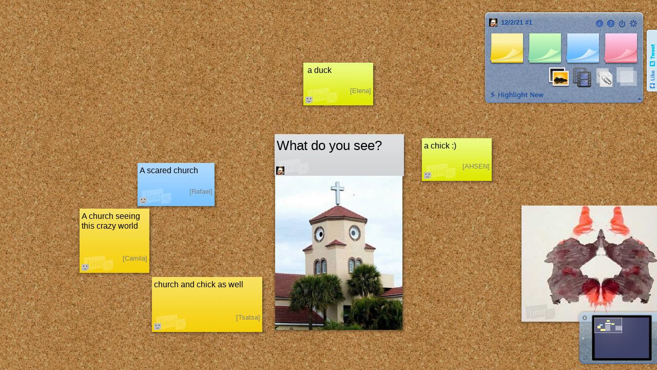

--- FILE ---
content_type: text/html; charset=utf-8
request_url: http://linoit.com/users/kkuehn/canvases/12%2F2%2F21%20%231
body_size: 6417
content:
<!DOCTYPE html PUBLIC "-//W3C//DTD XHTML 1.0 Transitional//EN" "http://www.w3.org/TR/xhtml1/DTD/xhtml1-transitional.dtd">
<html xmlns="http://www.w3.org/1999/xhtml" xmlns:og="http://ogp.me/ns#" xmlns:fb="http://www.facebook.com/2008/fbml" class="en">
<head>
<meta http-equiv="Content-Type" content="text/html; charset=utf-8" />
<meta http-equiv="Content-Script-Type" content="text/javascript" />
<meta http-equiv="Content-Style-Type" content="text/css" />
<meta http-equiv="Imagetoolbar" content="no" />

<title>12/2/21 #1 - lino</title>

<meta property="og:title" content="12/2/21 #1" />
<meta property="og:type" content="website" />
<meta property="og:url" content="http://linoit.com/users/kkuehn/canvases/12%2F2%2F21%20%231" />
<meta property="og:image" content="http://linoit.com/image/thumbnail/1.jpg" />
<meta property="og:image" content="http://linoit.com/dock/40250682" />
<meta property="og:site_name" content="lino" />
<meta property="fb:app_id" content="192460577456064" />
<meta name="twitter:card" content="summary" />
<meta name="twitter:site" content="@lino2008en" />
<meta name="twitter:title" content="12/2/21 #1" />
<meta name="twitter:description" content="lino is an online web sticky note service that can be used to post memos, to-do lists, ideas, and photos anywhere on an online web canvas. lino is a completely free service that runs on all popular web browsers." />
<meta name="twitter:image" content="http://linoit.com/dock/40250682" />
<meta name="twitter:app:country" content="US" />
<meta name="twitter:app:name:iphone" content="lino - Sticky and Photo Sharing for you" />
<meta name="twitter:app:id:iphone" content="416718906" />
<meta name="twitter:app:url:iphone" content="lino://linoit.com/users/kkuehn/canvases/12%2F2%2F21%20%231" />
<meta name="twitter:app:name:ipad" content="lino - Sticky and Photo Sharing for you" />
<meta name="twitter:app:id:ipad" content="416718906" />
<meta name="twitter:app:url:ipad" content="lino://linoit.com/users/kkuehn/canvases/12%2F2%2F21%20%231" />
<meta name="twitter:app:name:googleplay" content="lino - Sticky &amp; Photo Sharing" />
<meta name="twitter:app:id:googleplay" content="com.linoit.lino" />
<meta name="twitter:app:url:googleplay" content="lino://linoit.com/users/kkuehn/canvases/12%2F2%2F21%20%231" />

<link rel="stylesheet" href="//d23gl0hu9nedef.cloudfront.net/c/stylesheet/canvas/canvas.css.1474423092" />

<link rel="alternate" type="application/rss+xml" title="RSS" href="http://linoit.com/users/kkuehn/rss/12%2F2%2F21%20%231" />

<link rel="shortcut icon" href="/favicon.ico" type="image/vnd.microsoft.icon" />
<link rel="icon" href="/favicon.ico" type="image/vnd.microsoft.icon" />

<link rel="alternate" media="handheld" href="http://m.linoit.com/canvas/kkuehn/12%2F2%2F21%20%231" />

<script type="text/javascript" src="//d23gl0hu9nedef.cloudfront.net/c/script/prototype.js.1306721218"></script>
<script type="text/javascript" src="//d23gl0hu9nedef.cloudfront.net/c/script/canvas/view.js.1438062522"></script>



<script type="text/javascript" src="//d23gl0hu9nedef.cloudfront.net/c/script/locale.js.1765248752"></script>



<script type="text/javascript">
var g_assetBaseURL = "//d23gl0hu9nedef.cloudfront.net/c";
var g_imageAssetBaseURL = "//d23gl0hu9nedef.cloudfront.net";

g_userId = 0;
g_userName = "guest";
g_canvasId = 40250682;
g_canvasType = CanvasType.REFERENCE;
g_canvasTypeFlags = 5;
g_groupId = null;
g_groupName = null;
g_groupOwnerId = null;
g_groups = [];


g_facebookAppId = "192460577456064";
g_hasBuddies = false;
g_today = new Date(2026, 0, 23);
</script>

</head>
<body class="canvasTypeReference">
<noscript><iframe src="//www.googletagmanager.com/ns.html?id=GTM-KNM9GK" height="0" width="0" style="display:none;visibility:hidden"></iframe></noscript>
<script>(function(w,d,s,l,i){w[l]=w[l]||[];w[l].push({'gtm.start':new Date().getTime(),event:'gtm.js'});var f=d.getElementsByTagName(s)[0],j=d.createElement(s),dl=l!='dataLayer'?'&l='+l:'';j.async=true;j.src='//www.googletagmanager.com/gtm.js?id='+i+dl;f.parentNode.insertBefore(j,f);})(window,document,'script','dataLayer','GTM-KNM9GK');</script>

<div id="main">
<div id="notification" class="notification"><span class="notificationMessage"></span><img class="notificationClose" src="//d23gl0hu9nedef.cloudfront.net/image/notification/close.png" /></div>
<div id="movieNotification" class="notification"><span class="notificationMessage">Playing a video (<span class="stopMovie">Stop</span>)</span></div>

<div id="board" style="height:0px;display:none;">
<div id="boardContent">
<table>
<tr>
<td rowspan="3" class="canvasImage">
<img src="/dock/40250682" style="width:89px;height:68px;" alt="12/2/21 #1" title="12/2/21 #1" />

</td>
<td rowspan="3" class="canvasProp">
<h1>12/2/21 #1</h1>
<p>by <a href="/users/kkuehn" target="_self">kkuehn</a></p>
<p>Dec  2 2021 326 views</p>

<p class="label">Access to Canvas (Publicity)</p>
<p>


Everyone may post stickies
</p>

</td>
<th>URL</th>
<td><input type="text" readonly="readonly" value="http://linoit.com/users/kkuehn/canvases/12%2F2%2F21%20%231" onclick="this.select()" /></td>
<td rowspan="3" class="close">
<a href="javascript:g_board.hide()" title=""><span>x</span></a>
</td>
</tr>
<tr>
<th>Link</th>
<td><input type="text" readonly="readonly" value="&lt;div>&lt;table>&lt;tr>&lt;td>&lt;a href=&quot;http://linoit.com/users/kkuehn/canvases/12%2F2%2F21%20%231&quot;>&lt;img src=&quot;http://linoit.com/dock/40250682&quot; border=&quot;0&quot; width=&quot;89&quot; height=&quot;68&quot; id=&quot;lino40250682&quot; />&lt;/a>&lt;/td>&lt;/tr>&lt;tr>&lt;td style=&quot;text-align:center;font-size:80%;&quot;>&lt;a href=&quot;http://linoit.com/users/kkuehn/canvases/12%2F2%2F21%20%231&quot; style=&quot;position:relative;top:-10px;&quot;>12/2/21 #1&lt;/a>&lt;/td>&lt;/tr>&lt;/table>&lt;!--[if IE 6]>&lt;script type=&quot;text/javascript&quot;>var e=document.getElementById('lino40250682');e.src='http://linoit.com/image/iepngfix.gif';e.style.filter='progid:DXImageTransform.Microsoft.AlphaImageLoader(sizingMethod=\'crop\',src=\'http://linoit.com/dock/40250682\')';&lt;/script>&lt;![endif]-->&lt;/div>" onclick="this.select()" />
<p>Copy this HTML code and paste to your blog to link to this canvas.</p></td>
</tr>
<tr>
<th>Embed lino</th>
<td><input type="text" readonly="readonly" value="&lt;div>&lt;iframe src=&quot;http://linoit.com/users/kkuehn/canvases/12%2F2%2F21%20%231?inner=1&quot; scrolling=&quot;no&quot; frameBorder=&quot;0&quot; style=&quot;width:640px;height:480px;border:1px solid black;&quot;>&lt;/iframe>&lt;/div>" onclick="this.select()" />
<p>Copy this HTML code and paste to your blog to embed this canvas.</p></td>
</tr>
</table>
</div>
</div>

<div id="canvasView">

<div id="recommendation" class="topBar" style="display:none;">We recommend you to use Chrome, Safari or Firefox to utilize the full features of lino comfortably (<a href="https://en.linoit.com/en/help/browser/" target="_blank">Learn more</a>).</div>
<div id="ios" style="display:none;">
<div>
<div class="button"><a href="lino://linoit.com/users/kkuehn/canvases/12%2F2%2F21%20%231">Open this canvas with<br /><strong>iPhone/iPad App</strong></a></div>
<div class="button"><a href="https://itunes.apple.com/app/lino-online-stickies/id416718906">Available on the<br /><strong>App Store</strong></a></div>
<div class="close"><span>[Close]</span></div>
</div>
</div>
<div id="canvas" style="background-image:url(/image/background/1.jpg);">


<!--
<div id="ad" class="entryBg" style="display:none;">
<div class="bg">
<div class="bgLeftTop"></div>
<div class="bgLeft"></div>
<div class="bgLeftBottom"></div>
<div class="bgCenter">
<script type="text/javascript">
google_ad_client = "pub-9913844858284054";
google_ad_slot = "2439155864";
google_ad_width = 234;
google_ad_height = 60;
</script>
<script type="text/javascript"
src="http://pagead2.googlesyndication.com/pagead/show_ads.js"></script>
</div>
<div class="bgRightTop"></div>
<div class="bgRight"></div>
<div class="bgRightBottom"></div>
<div class="bgBottom"></div>
</div>
</div>

-->

<img id="effect" src="//d23gl0hu9nedef.cloudfront.net/image/entry/effect.png" style="display:none;" />

<div id="power">Powered by <a href="http://www.haskell.org/">Haskell</a> (GHC 8.8.4
)</div>
<div id="movieContainer"></div>
<div id="newEntryShadow" style="display:none;"></div>
</div>
<div id="paletteBg" class="paletteReadWrite">
<table id="paletteImg">
<tr><td><img src="//d23gl0hu9nedef.cloudfront.net/image/palette/reference/top.png" style="width:322px;height:21px;" /></td></tr>
<tr><td><img id="paletteImgBody" src="//d23gl0hu9nedef.cloudfront.net/image/palette/reference/body.png" /></td></tr>
<tr><td><img src="//d23gl0hu9nedef.cloudfront.net/image/palette/reference/bottom.png" style="width:322px;height:23px;" /></td></tr>
</table>
<div id="palette">
<div id="paletteHeader" class="">
<div class="canvasName">
<a href="/users/kkuehn"><img class="icon" src="/user/icon/2925653?size=small&amp;55228.519070885s" title="kkuehn" /></a>
<img src="//d23gl0hu9nedef.cloudfront.net/image/palette/unsubscribed.png" class="subscription subscribe" title="Add to Favorites" />
<img src="//d23gl0hu9nedef.cloudfront.net/image/palette/subscribed.png" class="subscription unsubscribe" title="Remove from Favorite" />
<span>12/2/21 #1</span>
</div>
<div class="actions">

<a href="/user/register" class="action actionRegister" title="Sign up" style="background-position:-88px 0px;"></a>
<a href="/session/top?redirect=%2Fusers%2Fkkuehn%2Fcanvases%2F12%252F2%252F21%2520%25231" class="action actionLogin" title="Login" style="background-position:-44px 0px;"></a>

<a href="https://en.linoit.com/en/help/" target="_blank" class="action actionHelp" title="Help" style="background-position:-22px 0px;"></a>

<a href="javascript:g_board.toggle()" id="paletteBoard" class="action actionBoard" title="Information" style="background-position:-110px 0px;"></a>


</div>
</div>

<div id="paletteBody">
<div id="paletteItem0" class="paletteItem paletteItemMain"></div>
<div id="paletteItem1" class="paletteItem paletteItemMain"></div>
<div id="paletteItem2" class="paletteItem paletteItemMain"></div>
<div id="paletteItem3" class="paletteItem paletteItemMain"></div>
<div id="paletteItem4" class="paletteItem paletteItemSub"></div>
<div id="paletteItem5" class="paletteItem paletteItemSub"></div>
<div id="paletteItem6" class="paletteItem paletteItemSub"></div>
<div id="paletteItem7" class="paletteItem paletteItemSub"></div>
</div>

<div id="paletteFooter">
<div id="newEntryMode" class="newEntryButton"></div>
<div id="newEntryNext" style="display:none;"></div>

<!--
<div id="zoom">
<img id="zoomSmall" src="//d23gl0hu9nedef.cloudfront.net/image/zoom/small.png" style="width:10px;height:9px;" />
<img id="zoomBar" src="//d23gl0hu9nedef.cloudfront.net/image/zoom/bar.png" style="width:120px;height:3px;" />
<img id="zoomLarge" src="//d23gl0hu9nedef.cloudfront.net/image/zoom/large.png" style="width:15px;height:12px;" />
<img id="zoomTab" src="//d23gl0hu9nedef.cloudfront.net/image/zoom/tab.png" style="width:9px;height:9px;" />

<span id="zoom0" class="zoomPos"></span>
<span id="zoom1" class="zoomPos"></span>
<span id="zoom2" class="zoomPos"></span>
<span id="zoom3" class="zoomPos"></span>
<span id="zoom4" class="zoomPos"></span>
<span id="zoom5" class="zoomPos"></span>
<span id="zoom6" class="zoomPos"></span>
</div>
-->
</div>
<div id="paletteExpand"></div>
<div id="palettePin" class="pinned"></div>
</div>
</div>

<div id="dockBg" style="display:none;">
<div id="dockBody">
<div id="dockBodyBg"></div>
<div id="dockLeft"></div>
<div id="dockRight"></div>
<div id="dockSelector">
<div id="dockSelectorControl">
<div id="dockSelectorPrev"></div>
<div id="dockSelectorMy"></div>
<div id="dockSelectorNext"></div>
</div>
</div>
</div>
<div id="dockView">
<div id="dock"></div>
</div>
<div id="dockInfo" style="display:none;"><img src="//d23gl0hu9nedef.cloudfront.net/image/empty.png" /><span class="dockInfo dockInfoMy" style="display:none;">My Canvases</span><span class="dockInfo dockInfoFavorites" style="display:none;">Favorites</span><span class="dockInfo dockInfoGroup" style="display:none;"></span></div>
<div id="dockGrip">
<div id="dockGripBg"></div>
<div id="dockClose" class="dockCloseButton"></div>
<div id="dockPin" class="dockPinButton"></div>
</div>
</div>

<div id="panelBg">
<div id="panelBody"></div>
<div id="panelGrip">
<div id="panelGripBg"></div>
<div id="panelClose" class="panelCloseButton"></div>
<div id="panelPin" class="panelPinButton"></div>
</div>
<div id="panelFrame">
<div id="panel">
<div id="panelView" class="panelView">
<div class="border vBorder leftBorder"></div>
<div class="border hBorder topBorder"></div>
<div class="border vBorder rightBorder"></div>
<div class="border hBorder bottomBorder"></div>
</div>
<div id="panelViewMoving" class="panelView" style="display:none;">
<div class="border vBorder leftBorder"></div>
<div class="border hBorder topBorder"></div>
<div class="border vBorder rightBorder"></div>
<div class="border hBorder bottomBorder"></div>
</div>

</div>
</div>
<div id="panelCalendar">
<div>
<div class="nav"><span class="prev"><img src="//d23gl0hu9nedef.cloudfront.net/image/panel/calendar/navprev.png" /></span><span class="today"><img src="//d23gl0hu9nedef.cloudfront.net/image/panel/calendar/navtoday.png" /></span><span class="next"><img src="//d23gl0hu9nedef.cloudfront.net/image/panel/calendar/navnext.png" /></span></div>
<div class="title"></div>
</div>
<table>
<tbody></tbody>
</table>
</div>
</div>




<div id="social">
<div class="container">
<div class="item">
<div id="fb-root"></div>
<div class="fb-like" data-href="http://linoit.com/users/kkuehn/canvases/12%2F2%2F21%20%231" data-send="false" data-width="250" data-show-faces="true"></div>
</div>
<div class="item">
<iframe allowtransparency="true" frameborder="0" scrolling="no" src="//platform.twitter.com/widgets/tweet_button.html?url=http%3A%2F%2Flinoit.com%2Fusers%2Fkkuehn%2Fcanvases%2F12%252F2%252F21%2520%25231&amp;text=12%2F2%2F21%20%231&amp;via=lino2008en&amp;count=horizontal&amp;lang=en" style="width:130px;height:20px;"></iframe>
</div>
</div>
</div>


</div>
</div>

<div style="display:none;">

<form id="getEntriesForm">
<input type="hidden" name="canvasId" value="40250682" />
</form>

<form id="getEntryForm">
<input type="hidden" name="entryId" />
</form>

<form id="moveEntryForm">
<input type="hidden" name="token" value="5f809c954a2f4dadac83ea1cbefb821aeb45b082" />
<input type="hidden" name="entryId" />
<input type="hidden" name="entryLeft" />
<input type="hidden" name="entryTop" />
<input type="hidden" name="entryWidth" />
<input type="hidden" name="entryHeight" />
</form>

<form id="moveEntriesForm">
<input type="hidden" name="token" value="5f809c954a2f4dadac83ea1cbefb821aeb45b082" />
<input type="hidden" name="positions" />
</form>

<form id="updateEntryZIndicesForm">
<input type="hidden" name="token" value="5f809c954a2f4dadac83ea1cbefb821aeb45b082" />
<input type="hidden" name="zIndices" />
</form>

<form id="setEntryDueDateForm">
<input type="hidden" name="token" value="5f809c954a2f4dadac83ea1cbefb821aeb45b082" />
<input type="hidden" name="entryId" />
<input type="hidden" name="year" />
<input type="hidden" name="month" />
<input type="hidden" name="day" />
<input type="hidden" name="entryWidth" />
<input type="hidden" name="entryHeight" />
</form>

<form id="sendEntryForm">
<input type="hidden" name="token" value="5f809c954a2f4dadac83ea1cbefb821aeb45b082" />
<input type="hidden" name="entryId" />
<input type="hidden" name="userId" />
</form>

<form id="doneEntryForm">
<input type="hidden" name="token" value="5f809c954a2f4dadac83ea1cbefb821aeb45b082" />
<input type="hidden" name="entryId" />
</form>

<form id="pinEntryForm">
<input type="hidden" name="token" value="5f809c954a2f4dadac83ea1cbefb821aeb45b082" />
<input type="hidden" name="entryId" />
<input type="hidden" name="entryPin" />
</form>

<form id="rotateEntryForm">
<input type="hidden" name="token" value="5f809c954a2f4dadac83ea1cbefb821aeb45b082" />
<input type="hidden" name="entryId" />
<input type="hidden" name="entryAngle" />
</form>

<form id="transferEntryForm">
<input type="hidden" name="token" value="5f809c954a2f4dadac83ea1cbefb821aeb45b082" />
<input type="hidden" name="canvasId" />
<input type="hidden" name="entryId" />
<input type="hidden" name="entryLeft" />
<input type="hidden" name="entryTop" />
</form>

<form id="transferEntriesForm">
<input type="hidden" name="token" value="5f809c954a2f4dadac83ea1cbefb821aeb45b082" />
<input type="hidden" name="canvasId" />
<input type="hidden" name="positions" />
</form>

<form id="copyEntryForm">
<input type="hidden" name="token" value="5f809c954a2f4dadac83ea1cbefb821aeb45b082" />
<input type="hidden" name="entryId" />
<input type="hidden" name="canvasId" />
<input type="hidden" name="entryLeft" />
<input type="hidden" name="entryTop" />
</form>

<form id="copyEntriesForm">
<input type="hidden" name="token" value="5f809c954a2f4dadac83ea1cbefb821aeb45b082" />
<input type="hidden" name="canvasId" />
<input type="hidden" name="positions" />
</form>

<form id="searchForm">
<input type="hidden" name="condition" />
<input type="hidden" name="width" />
<input type="hidden" name="height" />
</form>

<form id="dueEntriesForm">
<input type="hidden" name="year" />
<input type="hidden" name="month" />
<input type="hidden" name="day" />
<input type="hidden" name="days" />

</form>

<form id="undoForm">
<input type="hidden" name="token" value="5f809c954a2f4dadac83ea1cbefb821aeb45b082" />
<input type="hidden" name="undoId" />
</form>

<form id="isSubscribedForm">
<input type="hidden" name="canvasId" value="40250682" />
</form>

<form id="getAdPositionForm">
<input type="hidden" name="canvasId" value="40250682" />
<input type="hidden" name="width" value="255" />
<input type="hidden" name="height" value="72" />
<input type="hidden" name="windowWidth" />
<input type="hidden" name="windowHeight" />
</form>

<form id="getTagsForm">
<input type="hidden" name="canvasId" value="40250682" />
</form>

<form id="subscribeCanvasForm">
<input type="hidden" name="token" value="5f809c954a2f4dadac83ea1cbefb821aeb45b082" />
<input type="hidden" name="canvasId" />
<input type="hidden" name="notify" value="1" />
<input type="hidden" name="dock" value="1" />
<input type="hidden" name="due" value="0" />
</form>

<form id="unsubscribeCanvasForm">
<input type="hidden" name="token" value="5f809c954a2f4dadac83ea1cbefb821aeb45b082" />
<input type="hidden" name="canvasId" />
</form>

</div>

<div id="canvasDrag">
<div id="newEntryDrag" class="entryBg entryStyle" style="display:none;">
<div class="bg">
<div class="bgLeftTop"></div>
<div class="bgLeft"></div>
<div class="bgLeftBottom"></div>
<img class="bgCenter" />
<div class="bgRightTop"></div>
<div class="bgRight"></div>
<div class="bgRightBottom"></div>
<div class="bgBottom"></div>

<img class="logoIE" src="//d23gl0hu9nedef.cloudfront.net/image/empty.png" style="display:none;" />

</div>

<div class="logo"></div>


<div class="content">
<div class="body"></div>
</div>
<div class="footer">
<div class="tag"><span class="value"></span></div>
<div class="action"><div class="actionButton doneEntry nodrag" title="Peel off"></div>
<div class="actionButton downloadEntry nodrag" title="View original"></div>
<div class="actionButton copyEntry nodrag" title="Copy to another canvas"></div>
<div class="actionButton sendEntry nodrag" title="Send this sticky"></div>
<div class="actionButton dueEntry nodrag" title="Set due date"></div>
<div class="actionButton editEntry nodrag" title="Edit"></div>

</div>
</div>
</div>

<div id="dockEntryDrag" style="display:none;">
<div id="dockEntryDragMain" class="dockEntryDrag"></div>
</div>
</div>

<div id="canvasCopy" style="display:none;">
</div>

<div id="entryTemplate" class="entry draggable resizable rotatable entryStyle entryBg" style="display:none;position:absolute;left:0px;top:0px;width:0px;height:0px;">
<div class="bg">
<div class="bgLeftTop"></div>
<div class="bgLeft"></div>
<div class="bgLeftBottom"></div>
<img class="bgCenter" />
<div class="bgRightTop"></div>
<div class="bgRight"></div>
<div class="bgRightBottom"></div>
<div class="bgBottom"></div>

<img class="logoIE" src="//d23gl0hu9nedef.cloudfront.net/image/empty.png" style="display:none;" />

</div>

<div class="logo"></div>


<div class="handle base">
<div class="content">
<div class="body"></div>
</div>
<div class="footer">
<div class="tag"><span class="value"></span></div>
<div class="action"><div class="actionButton doneEntry nodrag" title="Peel off"></div>
<div class="actionButton downloadEntry nodrag" title="View original"></div>
<div class="actionButton copyEntry nodrag" title="Copy to another canvas"></div>
<div class="actionButton sendEntry nodrag" title="Send this sticky"></div>
<div class="actionButton dueEntry nodrag" title="Set due date"></div>
<div class="actionButton editEntry nodrag" title="Edit"></div>

</div>
<a class="creatorIcon nodrag"></a>
</div>
</div>
<div class="pinContainer"><div class="pin nodrag"></div></div>
<div class="rotate nodrag"></div>
<div class="grip"></div>
</div>

<div id="imageEntryTemplate" class="entry draggable resizable rotatable entryStyle entryBg" style="display:none;position:absolute;left:0px;top:0px;width:0px;height:0px;">
<div class="bg">
<div class="bgLeftTop"></div>
<div class="bgLeft"></div>
<div class="bgLeftBottom"></div>
<img class="bgCenter" />
<div class="bgRightTop"></div>
<div class="bgRight"></div>
<div class="bgRightBottom"></div>
<div class="bgBottom"></div>

<img class="logoIE" src="//d23gl0hu9nedef.cloudfront.net/image/empty.png" style="display:none;" />

</div>

<div class="logo"></div>


<div class="handle base">
<div class="content">
<div class="image"></div>
<div class="body" style="padding:0px 15px;"></div>
</div>
<div class="footer">
<div class="tag"><span class="value"></span></div>
<div class="action"><div class="actionButton doneEntry nodrag" title="Peel off"></div>
<div class="actionButton downloadEntry nodrag" title="View original"></div>
<div class="actionButton copyEntry nodrag" title="Copy to another canvas"></div>
<div class="actionButton sendEntry nodrag" title="Send this sticky"></div>
<div class="actionButton dueEntry nodrag" title="Set due date"></div>
<div class="actionButton editEntry nodrag" title="Edit"></div>

</div>
<a class="creatorIcon nodrag"></a>
</div>
</div>
<div class="pinContainer"><div class="pin nodrag"></div></div>
<div class="rotate nodrag"></div>
<div class="grip"></div>
</div>

<div id="movieEntryTemplate" class="entry draggable entryStyle entryBg movieEntry" style="display:none;position:absolute;left:0px;top:0px;width:0px;height:0px;">
<div class="bg">
<div class="bgLeftTop"></div>
<div class="bgLeft"></div>
<div class="bgLeftBottom"></div>
<img class="bgCenter" />
<div class="bgRightTop"></div>
<div class="bgRight"></div>
<div class="bgRightBottom"></div>
<div class="bgBottom"></div>

<img class="logoIE" src="//d23gl0hu9nedef.cloudfront.net/image/empty.png" style="display:none;" />

</div>

<div class="logo"></div>


<div class="handle base">
<div class="content movie">
<div class="thumbnail"><img /></div>
<div class="information"></div>
<div class="play nodrag"><span>Play</span></div>
</div>
<div class="footer">
<div class="action"><div class="actionButton doneEntry nodrag" title="Peel off"></div>

<div class="actionButton copyEntry nodrag" title="Copy to another canvas"></div>
<div class="actionButton sendEntry nodrag" title="Send this sticky"></div>



</div>
<a class="creatorIcon nodrag"></a>
</div>
</div>
<div class="pinContainer"><div class="pin nodrag"></div></div>
</div>

<div id="attachmentEntryTemplate" class="entry draggable resizable rotatable entryStyle entryBg" style="display:none;position:absolute;left:0px;top:0px;width:0px;height:0px;">
<div class="bg">
<div class="bgLeftTop"></div>
<div class="bgLeft"></div>
<div class="bgLeftBottom"></div>
<img class="bgCenter" />
<div class="bgRightTop"></div>
<div class="bgRight"></div>
<div class="bgRightBottom"></div>
<div class="bgBottom"></div>

<img class="logoIE" src="//d23gl0hu9nedef.cloudfront.net/image/empty.png" style="display:none;" />

</div>

<div class="logo"></div>


<div class="handle base">
<div class="content">
<div class="attachment">
<img src="//d23gl0hu9nedef.cloudfront.net/image/attachment/default.png" class="attachmentIcon nodrag" />
<div class="information">
<div class="name"><span class="nodrag"></span></div>
<div class="download"><span class="nodrag">Download (<span class="size"></span>)</span></div>
</div>
</div>
<div class="body" style="padding:0px 15px;clear:both;"></div>
</div>
<div class="footer">
<div class="tag"><span class="value"></span></div>
<div class="action"><div class="actionButton doneEntry nodrag" title="Peel off"></div>
<div class="actionButton downloadEntry nodrag" title="View original"></div>
<div class="actionButton copyEntry nodrag" title="Copy to another canvas"></div>
<div class="actionButton sendEntry nodrag" title="Send this sticky"></div>
<div class="actionButton dueEntry nodrag" title="Set due date"></div>
<div class="actionButton editEntry nodrag" title="Edit"></div>

</div>
<a class="creatorIcon nodrag"></a>
</div>
</div>
<div class="pinContainer"><div class="pin nodrag"></div></div>
<div class="rotate nodrag"></div>
<div class="grip"></div>
</div>

<div id="panelEntryTemplate" class="panelEntry" style="display:none;">
</div>

<div id="searchEntryTemplate" class="entry entryStyle entryBg" style="display:none;position:absolute;left:0px;top:0px;width:0px;height:0px;">
<div class="bg">
<div class="bgLeftTop"></div>
<div class="bgLeft"></div>
<div class="bgLeftBottom"></div>
<img class="bgCenter" />
<div class="bgRightTop"></div>
<div class="bgRight"></div>
<div class="bgRightBottom"></div>
<div class="bgBottom"></div>

<img class="logoIE" src="//d23gl0hu9nedef.cloudfront.net/image/empty.png" style="display:none;" />

</div>

<div class="logo"></div>


<div>
<div class="content">
<div class="image"></div>
<div class="attachment">
<img src="//d23gl0hu9nedef.cloudfront.net/image/attachment/default.png" class="attachmentIcon nodrag" />
<div class="information">
<div class="name"><span class="nodrag"></span></div>
<div class="download"><span class="nodrag">Download (<span class="size"></span>)</span></div>
</div>
</div>
<div class="body"></div>
</div>
<div class="footer">
<div class="tag"><span class="value"></span></div>
<a class="creatorIcon nodrag"></a>
</div>
</div>
</div>

<div id="popupBg" style="display:none;">
<div id="dueCalendar" class="miniCalendarBg popup" style="display:none;">
<div class="miniCalendarBgLeft"></div>
<img class="miniCalendarBgTop" src="//d23gl0hu9nedef.cloudfront.net/image/minicalendar/bgtop.png" />
<div class="miniCalendarBgRight"></div>
<div class="miniCalendarBgBody"></div>
<div class="miniCalendarBgLeftBottom"></div>
<div class="miniCalendarBgBottom"></div>
<div class="miniCalendarBgRightBottom"></div>
<div class="miniCalendarBar">
<div class="miniCalendarTitle"></div>
<div class="miniCalendarNav">
<div class="miniCalendarPrev nav"></div>
<div class="miniCalendarCurrent nav"></div>
<div class="miniCalendarNext nav"></div>
</div>
</div>
<table class="miniCalendar">
<tbody>
<tr class="miniCalendarHeader">
<td class="miniCalendarMarginCell"></td>
<td class="miniCalendarSunday">S</td>
<td>M</td>
<td>T</td>
<td>W</td>
<td>T</td>
<td>F</td>
<td class="miniCalendarSaturday">S</td>
<td class="miniCalendarMarginCell"></td>
</tr>
<tr class="miniCalendarMargin">
<td colspan="9"></td>
</tr>
</tbody>
</table>
<div class="miniCalendarSeparator"></div>
<div class="miniCalendarFooter"></div>
</div>


<div id="userList" class="popup" style="display:none;">
<div class="menuBg">
<div class="menuBgLeft"></div>
<div class="menuBgRight"></div>
<div class="menuBgCenter"></div>
<div class="menuBgLeftBottom"></div>
<div class="menuBgBottom"></div>
<div class="menuBgRightBottom"></div>
</div>

<div class="otherUsers" style="display:none;">Send this sticky</div>
<div class="menuSeparator2"></div>

<div class="usersScroll">
<div class="users"></div>
</div>
</div>

<div id="canvasList" class="popup" style="display:none;">
<div class="menuBg">
<div class="menuBgLeft"></div>
<div class="menuBgRight"></div>
<div class="menuBgCenter"></div>
<div class="menuBgLeftBottom"></div>
<div class="menuBgBottom"></div>
<div class="menuBgRightBottom"></div>
</div>

<div class="canvasesScroll">
<div class="canvases"></div>
</div>
</div>

<div id="iconList" class="popup" style="display:none;">
<div class="iconListBgLeft"></div>
<div class="iconListBgRight"></div>
<div class="iconListBgBody"></div>
<div class="iconListBgLeftBottom"></div>
<div class="iconListBgBottom"></div>
<div class="iconListBgRightBottom"></div>
<table>

<tr>

<td><div class="icon icon1" style="background-position:-1104px 0px"></div></td>

<td><div class="icon icon2" style="background-position:-1128px 0px"></div></td>

<td><div class="icon icon3" style="background-position:-1152px 0px"></div></td>

<td><div class="icon icon4" style="background-position:-1176px 0px"></div></td>

<td><div class="icon icon5" style="background-position:-1200px 0px"></div></td>

<td><div class="icon icon6" style="background-position:-1224px 0px"></div></td>

<td><div class="icon icon7" style="background-position:-1248px 0px"></div></td>

<td><div class="icon icon8" style="background-position:-1272px 0px"></div></td>

<td><div class="icon icon9" style="background-position:-1296px 0px"></div></td>

<td><div class="icon icon10" style="background-position:-1320px 0px"></div></td>

</tr>

<tr>

<td><div class="icon icon11" style="background-position:-1344px 0px"></div></td>

<td><div class="icon icon12" style="background-position:-1368px 0px"></div></td>

<td><div class="icon icon13" style="background-position:-1392px 0px"></div></td>

<td><div class="icon icon14" style="background-position:-1416px 0px"></div></td>

<td><div class="icon icon15" style="background-position:-1440px 0px"></div></td>

<td><div class="icon icon16" style="background-position:-1464px 0px"></div></td>

<td><div class="icon icon17" style="background-position:-1488px 0px"></div></td>

<td><div class="icon icon18" style="background-position:-1512px 0px"></div></td>

<td><div class="icon icon19" style="background-position:-1536px 0px"></div></td>

<td><div class="icon icon20" style="background-position:-1560px 0px"></div></td>

</tr>

<tr>

<td><div class="icon icon21" style="background-position:-1584px 0px"></div></td>

<td><div class="icon icon22" style="background-position:-1608px 0px"></div></td>

<td><div class="icon icon23" style="background-position:-1632px 0px"></div></td>

<td><div class="icon icon24" style="background-position:-1656px 0px"></div></td>

<td><div class="icon icon25" style="background-position:-1680px 0px"></div></td>

<td><div class="icon icon26" style="background-position:-1704px 0px"></div></td>

<td><div class="icon icon27" style="background-position:-1728px 0px"></div></td>

<td><div class="icon icon28" style="background-position:-1752px 0px"></div></td>

<td><div class="icon icon29" style="background-position:-1776px 0px"></div></td>

<td><div class="icon icon30" style="background-position:-1800px 0px"></div></td>

</tr>

<tr>

<td><div class="icon icon31" style="background-position:-1824px 0px"></div></td>

<td><div class="icon icon32" style="background-position:-1848px 0px"></div></td>

<td><div class="icon icon33" style="background-position:-1872px 0px"></div></td>

<td><div class="icon icon34" style="background-position:-1896px 0px"></div></td>

<td><div class="icon icon35" style="background-position:-1920px 0px"></div></td>

<td><div class="icon icon36" style="background-position:-1944px 0px"></div></td>

<td><div class="icon icon37" style="background-position:-1968px 0px"></div></td>

<td><div class="icon icon38" style="background-position:-1992px 0px"></div></td>

<td><div class="icon icon39" style="background-position:-2016px 0px"></div></td>

<td><div class="icon icon40" style="background-position:-2040px 0px"></div></td>

</tr>

<tr>

<td><div class="icon icon41" style="background-position:-2064px 0px"></div></td>

<td><div class="icon icon42" style="background-position:-2088px 0px"></div></td>

<td><div class="icon icon43" style="background-position:-2112px 0px"></div></td>

<td><div class="icon icon44" style="background-position:-2136px 0px"></div></td>

<td><div class="icon icon45" style="background-position:-2160px 0px"></div></td>

<td><div class="icon icon46" style="background-position:-2184px 0px"></div></td>

<td><div class="icon icon47" style="background-position:-2208px 0px"></div></td>

<td><div class="icon icon48" style="background-position:-2232px 0px"></div></td>

<td><div class="icon icon49" style="background-position:-2256px 0px"></div></td>

<td><div class="icon icon50" style="background-position:-2280px 0px"></div></td>

</tr>

<tr>

<td><div class="icon icon51" style="background-position:-2304px 0px"></div></td>

<td><div class="icon icon52" style="background-position:-2328px 0px"></div></td>

<td><div class="icon icon53" style="background-position:-2352px 0px"></div></td>

<td><div class="icon icon54" style="background-position:-2376px 0px"></div></td>

<td><div class="icon icon55" style="background-position:-2400px 0px"></div></td>

<td><div class="icon icon56" style="background-position:-2424px 0px"></div></td>

<td><div class="icon icon57" style="background-position:-2448px 0px"></div></td>

<td><div class="icon icon58" style="background-position:-2472px 0px"></div></td>

<td><div class="icon icon59" style="background-position:-2496px 0px"></div></td>

<td><div class="icon icon60" style="background-position:-2520px 0px"></div></td>

</tr>

<tr>

<td><div class="icon icon61" style="background-position:-2544px 0px"></div></td>

<td><div class="icon icon62" style="background-position:-2568px 0px"></div></td>

<td><div class="icon icon63" style="background-position:-2592px 0px"></div></td>

<td><div class="icon icon64" style="background-position:-2616px 0px"></div></td>

<td><div class="icon icon65" style="background-position:-2640px 0px"></div></td>

<td><div class="icon icon66" style="background-position:-2664px 0px"></div></td>

<td><div class="icon icon67" style="background-position:-2688px 0px"></div></td>

<td><div class="icon icon68" style="background-position:-2712px 0px"></div></td>

<td><div class="icon icon69" style="background-position:-2736px 0px"></div></td>

<td><div class="icon icon70" style="background-position:-2760px 0px"></div></td>

</tr>

<tr>

<td><div class="icon icon71" style="background-position:-2784px 0px"></div></td>

<td><div class="icon icon72" style="background-position:-2808px 0px"></div></td>

<td><div class="icon icon73" style="background-position:-2832px 0px"></div></td>

<td><div class="icon icon74" style="background-position:-2856px 0px"></div></td>

<td><div class="icon icon75" style="background-position:-2880px 0px"></div></td>

<td><div class="icon icon76" style="background-position:-2904px 0px"></div></td>

<td><div class="icon icon77" style="background-position:-2928px 0px"></div></td>

<td><div class="icon icon78" style="background-position:-2952px 0px"></div></td>

<td><div class="icon icon79" style="background-position:-2976px 0px"></div></td>

<td><div class="icon icon80" style="background-position:-3000px 0px"></div></td>

</tr>

<tr>

<td><div class="icon icon81" style="background-position:-3024px 0px"></div></td>

<td><div class="icon icon82" style="background-position:-3048px 0px"></div></td>

<td><div class="icon icon83" style="background-position:-3072px 0px"></div></td>

<td><div class="icon icon84" style="background-position:-3096px 0px"></div></td>

<td><div class="icon icon85" style="background-position:-3120px 0px"></div></td>

<td><div class="icon icon86" style="background-position:-3144px 0px"></div></td>

<td><div class="icon icon87" style="background-position:-3168px 0px"></div></td>

<td><div class="icon icon88" style="background-position:-3192px 0px"></div></td>

<td><div class="icon icon89" style="background-position:-3216px 0px"></div></td>

<td><div class="icon icon90" style="background-position:-3240px 0px"></div></td>

</tr>

<tr>

<td><div class="icon icon91" style="background-position:-3264px 0px"></div></td>

<td><div class="icon icon92" style="background-position:-3288px 0px"></div></td>

<td><div class="icon icon93" style="background-position:-3312px 0px"></div></td>

<td><div class="icon icon94" style="background-position:-3336px 0px"></div></td>

<td><div class="icon icon95" style="background-position:-3360px 0px"></div></td>

<td><div class="icon icon96" style="background-position:-3384px 0px"></div></td>

<td><div class="icon icon97" style="background-position:-3408px 0px"></div></td>

<td><div class="icon icon98" style="background-position:-3432px 0px"></div></td>

<td><div class="icon icon99" style="background-position:-3456px 0px"></div></td>

<td><div class="icon icon100" style="background-position:-3480px 0px"></div></td>

</tr>

<tr>

<td><div class="icon icon101" style="background-position:-3504px 0px"></div></td>

<td><div class="icon icon102" style="background-position:-3528px 0px"></div></td>

<td><div class="icon icon103" style="background-position:-3552px 0px"></div></td>

<td><div class="icon icon104" style="background-position:-3576px 0px"></div></td>

<td><div class="icon icon105" style="background-position:-3600px 0px"></div></td>

<td><div class="icon icon106" style="background-position:-3624px 0px"></div></td>

<td><div class="icon icon107" style="background-position:-3648px 0px"></div></td>

<td><div class="icon icon108" style="background-position:-3672px 0px"></div></td>

<td><div class="icon icon109" style="background-position:-3696px 0px"></div></td>

<td><div class="icon icon110" style="background-position:-3720px 0px"></div></td>

</tr>

<tr>

<td><div class="icon icon111" style="background-position:-3744px 0px"></div></td>

<td><div class="icon icon112" style="background-position:-3768px 0px"></div></td>

<td><div class="icon icon113" style="background-position:-3792px 0px"></div></td>

<td><div class="icon icon114" style="background-position:-3816px 0px"></div></td>

<td><div class="icon icon115" style="background-position:-3840px 0px"></div></td>

<td><div class="icon icon116" style="background-position:-3864px 0px"></div></td>

<td><div class="icon icon117" style="background-position:-3888px 0px"></div></td>

<td><div class="icon icon118" style="background-position:-3912px 0px"></div></td>

<td><div class="icon icon119" style="background-position:-3936px 0px"></div></td>

<td><div class="icon icon120" style="background-position:-3960px 0px"></div></td>

</tr>

<tr>
<td colspan="10" class="iconNoneRow"><span class="iconNone">None</span></td>
</tr>
</table>
</div>

</div>

<div id="searchResult" style="display:none;"></div>

<div>
<div id="bodySize"></div>
<div id="tagSize"></div>
</div>

</body>
</html>
